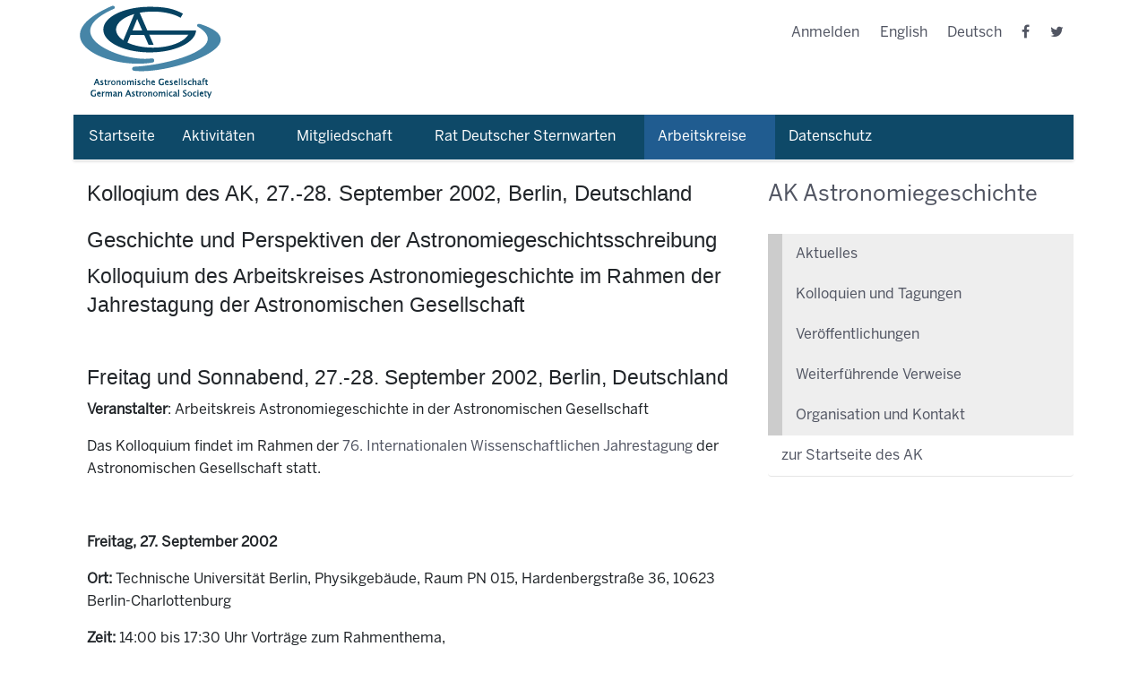

--- FILE ---
content_type: text/html;charset=utf-8
request_url: https://www.astronomische-gesellschaft.de/de/arbeitskreise/astronomiegeschichte/kol/kolloqium-des-ak-27-28-september-2002-berlin-deutschland
body_size: 7191
content:
<!DOCTYPE html>
<html xmlns="http://www.w3.org/1999/xhtml" lang="de" xml:lang="de">
<head><meta http-equiv="Content-Type" content="text/html; charset=UTF-8" />
  <title>Kolloqium des AK, 27.-28. September 2002, Berlin, Deutschland — Deutsch</title>
  <link rel="apple-touch-icon" sizes="180x180" href="/++theme++astronomische-gesellschaft-theme/assets/apple-touch-icon.png" />
  <link rel="icon" type="image/png" href="/++theme++astronomische-gesellschaft-theme/assets/favicon-32x32.png" sizes="32x32" />
  <link rel="icon" type="image/png" href="/++theme++astronomische-gesellschaft-theme/assets/favicon-16x16.png" sizes="16x16" />
  <link rel="manifest" href="/++theme++astronomische-gesellschaft-theme/assets/manifest.json" />
  <link rel="mask-icon" href="/++theme++astronomische-gesellschaft-theme/assets/safari-pinned-tab.svg" color="#5bbad5" />
  <meta name="apple-mobile-web-app-title" content="ag" />
  <meta name="application-name" content="ag" />
  <meta name="theme-color" content="#ffffff" />

  <meta name="description" content="Astronomische Gesellschaft Homepage" />
<meta name="twitter:card" content="summary" /><meta property="og:site_name" content="Plone site" /><meta property="og:title" content="Kolloqium des AK, 27.-28. September 2002, Berlin, Deutschland" /><meta property="og:type" content="website" /><meta property="og:description" content="" /><meta property="og:url" content="https://www.astronomische-gesellschaft.de/de/arbeitskreise/astronomiegeschichte/kol/kolloqium-des-ak-27-28-september-2002-berlin-deutschland" /><meta property="og:image" content="https://www.astronomische-gesellschaft.de/logo.png" /><meta property="og:image:type" content="image/png" /><meta name="viewport" content="width=device-width, initial-scale=1.0" /><meta name="generator" content="Plone - http://plone.com" /><link rel="stylesheet" href="https://www.astronomische-gesellschaft.de/++plone++production/++unique++2021-12-06T11:19:04.700804/default.css" data-bundle="production" /><link rel="stylesheet" href="https://www.astronomische-gesellschaft.de//++theme++astronomische-gesellschaft-theme/less/theme-compiled.css" data-bundle="diazo" /><link rel="canonical" href="https://www.astronomische-gesellschaft.de/de/arbeitskreise/astronomiegeschichte/kol/kolloqium-des-ak-27-28-september-2002-berlin-deutschland" /><link rel="search" href="https://www.astronomische-gesellschaft.de/de/@@search" title="Search this site" /><script>PORTAL_URL = 'https://www.astronomische-gesellschaft.de';</script><script type="text/javascript" src="https://www.astronomische-gesellschaft.de/++plone++production/++unique++2021-12-06T11:19:04.700804/default.js" data-bundle="production"></script>
    <link rel="stylesheet" type="text/css" href="https://www.astronomische-gesellschaft.de/++theme++astronomische-gesellschaft-theme/dist/style.css" />

  <link rel="stylesheet" type="text/css" href="https://cdnjs.cloudflare.com/ajax/libs/font-awesome/4.7.0/css/font-awesome.css" />
</head>

<body id="visual-portal-wrapper" class="frontend icons-on portaltype-document section-arbeitskreise site-de subsection-astronomiegeschichte subsection-astronomiegeschichte-kol subsection-astronomiegeschichte-kol-kolloqium-des-ak-27-28-september-2002-berlin-deutschland template-document_view thumbs-on userrole-anonymous viewpermission-view" dir="ltr" data-base-url="https://www.astronomische-gesellschaft.de/de/arbeitskreise/astronomiegeschichte/kol/kolloqium-des-ak-27-28-september-2002-berlin-deutschland" data-view-url="https://www.astronomische-gesellschaft.de/de/arbeitskreise/astronomiegeschichte/kol/kolloqium-des-ak-27-28-september-2002-berlin-deutschland" data-portal-url="https://www.astronomische-gesellschaft.de" data-i18ncatalogurl="https://www.astronomische-gesellschaft.de/plonejsi18n" data-pat-pickadate="{&quot;date&quot;: {&quot;selectYears&quot;: 200}, &quot;time&quot;: {&quot;interval&quot;: 5 } }" data-pat-plone-modal="{&quot;actionOptions&quot;: {&quot;displayInModal&quot;: false}}"><div class="container" id="main-content">
    

    <header id="content-header">


      <div class="row header-container">
        <div id="anonymous-actions">
        </div>

        <div class="col-md-6 col-sm-12 logo-wrapper">
          <a class="back-to-home" href="/">
            <img src="/++theme++astronomische-gesellschaft-theme/assets/logo.gif" alt="" />
          </a>
        </div>
        <div class="col-md-6 col-sm-12">
          <div class="right-tools">

            <ul class="menu align-right">
    <li id="anon-personalbar"><a href="https://www.astronomische-gesellschaft.de/login">Log in</a></li>
    
    <li class="language-en">
        <a href="https://www.astronomische-gesellschaft.de/@@multilingual-selector/f88e01e1e60643f8ac608a4a8b1a27a8/en?set_language=en" title="English">English</a>
    </li><li class="currentLanguage language-de">
        <a href="https://www.astronomische-gesellschaft.de/@@multilingual-selector/f88e01e1e60643f8ac608a4a8b1a27a8/de?set_language=de" title="Deutsch">Deutsch</a>
    </li>
    <li class="social-page fb-page">
      <a href="https://www.facebook.com/AstronomischeGesellschaft/">
        <i class="fa fa-facebook" aria-hidden="true"></i>
      </a>
    </li>
    <li class="social-page twt-page">
      <a href="https://twitter.com/GermanAstroSoc">
        <i class="fa fa-twitter" aria-hidden="true"></i>
      </a>
    </li>
  </ul>
          </div>

        </div>

      </div>

    </header>
    <div id="mainnavigation-wrapper">
      <div id="mainnavigation">

  <nav class="plone-navbar pat-navigationmarker" id="portal-globalnav-wrapper">
    <div class="container">
      <div class="plone-navbar-header">
        <button type="button" class="plone-navbar-toggle" data-toggle="collapse" data-target="#portal-globalnav-collapse">
          <span class="sr-only">Toggle navigation</span>
          <span class="icon-bar"></span>
          <span class="icon-bar"></span>
          <span class="icon-bar"></span>
        </button>
      </div>

      <div class="plone-collapse plone-navbar-collapse" id="portal-globalnav-collapse">
        <ul class="plone-nav plone-navbar-nav" id="portal-globalnav">
          <li class="Startseite"><a href="https://www.astronomische-gesellschaft.de/de" class="state-None">Startseite</a></li><li class="aktivitaeten has_subtree"><a href="https://www.astronomische-gesellschaft.de/de/aktivitaeten" class="state-published" aria-haspopup="true">Aktivitäten</a><input id="navitem-aktivitaeten" type="checkbox" class="opener" /><label for="navitem-aktivitaeten" role="button" aria-label="Aktivitäten"></label><ul class="has_subtree dropdown"><li class="vst"><a href="https://www.astronomische-gesellschaft.de/de/aktivitaeten/vst" class="state-published">Vorstand</a></li><li class="Jobregister"><a href="https://www.astronomische-gesellschaft.de/de/aktivitaeten/Jobregister" class="state-published">Jobregister</a></li><li class="tagungen"><a href="https://www.astronomische-gesellschaft.de/de/aktivitaeten/tagungen" class="state-published">AG-Tagungen</a></li><li class="publ has_subtree"><a href="https://www.astronomische-gesellschaft.de/de/aktivitaeten/publ" class="state-published" aria-haspopup="true">Publikationen</a><input id="navitem-81fd2aa04d0a4be4b9e1f455bc0577a7" type="checkbox" class="opener" /><label for="navitem-81fd2aa04d0a4be4b9e1f455bc0577a7" role="button" aria-label="Publikationen"></label><ul class="has_subtree dropdown"><li class="jb"><a href="https://www.astronomische-gesellschaft.de/de/aktivitaeten/publ/jb" class="state-published">Jahresberichte</a></li><li class="mitteilungen"><a href="https://www.astronomische-gesellschaft.de/de/aktivitaeten/publ/mitteilungen" class="state-published">Mitteilungen der Astronomischen Gesellschaft</a></li><li class="reviews"><a href="https://www.astronomische-gesellschaft.de/de/aktivitaeten/publ/reviews" class="state-published">Reviews in Modern Astronomy</a></li><li class="rundbriefe"><a href="https://www.astronomische-gesellschaft.de/de/aktivitaeten/publ/rundbriefe" class="state-published">Rundbriefe</a></li></ul></li><li class="preise has_subtree"><a href="https://www.astronomische-gesellschaft.de/de/aktivitaeten/preise" class="state-published" aria-haspopup="true">Auszeichnungen</a><input id="navitem-07b277dc2c82437d94df1916300b5240" type="checkbox" class="opener" /><label for="navitem-07b277dc2c82437d94df1916300b5240" role="button" aria-label="Auszeichnungen"></label><ul class="has_subtree dropdown"><li class="Preissatzungen"><a href="https://www.astronomische-gesellschaft.de/de/aktivitaeten/preise/Preissatzungen/view" class="state-">Satzungen der Auszeichnungen</a></li><li class="schwarzschild"><a href="https://www.astronomische-gesellschaft.de/de/aktivitaeten/preise/schwarzschild" class="state-published">Preisträger der Karl-Schwarzschild-Medaille</a></li><li class="Biermann"><a href="https://www.astronomische-gesellschaft.de/de/aktivitaeten/preise/Biermann" class="state-published">Preisträger des Ludwig-Biermann-Förderpreises</a></li><li class="instrumenten"><a href="https://www.astronomische-gesellschaft.de/de/aktivitaeten/preise/instrumenten" class="state-published">Träger des Preises für Instrumenten-Entwicklung</a></li><li class="software"><a href="https://www.astronomische-gesellschaft.de/de/aktivitaeten/preise/software" class="state-published">Träger des Preises für Astrophysikalische Software</a></li><li class="promotion"><a href="https://www.astronomische-gesellschaft.de/de/aktivitaeten/preise/promotion" class="state-published">Träger des Promotionspreises</a></li><li class="buergel"><a href="https://www.astronomische-gesellschaft.de/de/aktivitaeten/preise/buergel" class="state-published">Preisträger des Bruno-H.-Bürgel-Förderpreises</a></li><li class="neumann"><a href="https://www.astronomische-gesellschaft.de/de/aktivitaeten/preise/neumann" class="state-published">Träger des Hans-Ludwig-Neumann-Preises</a></li><li class="jugend-forscht"><a href="https://www.astronomische-gesellschaft.de/de/aktivitaeten/preise/jugend-forscht" class="state-published">Preisträger von "Jugend forscht"</a></li></ul></li><li class="foerderung"><a href="https://www.astronomische-gesellschaft.de/de/aktivitaeten/foerderung" class="state-published">Förderung</a></li></ul></li><li class="mitgliedschaft has_subtree"><a href="https://www.astronomische-gesellschaft.de/de/mitgliedschaft" class="state-published" aria-haspopup="true">Mitgliedschaft</a><input id="navitem-mitgliedschaft" type="checkbox" class="opener" /><label for="navitem-mitgliedschaft" role="button" aria-label="Mitgliedschaft"></label><ul class="has_subtree dropdown"><li class="satzung"><a href="https://www.astronomische-gesellschaft.de/de/mitgliedschaft/satzung" class="state-published">Satzung</a></li><li class="nachrufe"><a href="https://www.astronomische-gesellschaft.de/de/mitgliedschaft/nachrufe" class="state-published">Nachrufe</a></li><li class="verh"><a href="https://www.astronomische-gesellschaft.de/de/mitgliedschaft/verh" class="state-published">Verhaltenskodex</a></li></ul></li><li class="rat-deutscher-sternwarten has_subtree"><a href="https://www.astronomische-gesellschaft.de/de/rat-deutscher-sternwarten" class="state-published" aria-haspopup="true">Rat Deutscher Sternwarten</a><input id="navitem-rat-deutscher-sternwarten" type="checkbox" class="opener" /><label for="navitem-rat-deutscher-sternwarten" role="button" aria-label="Rat Deutscher Sternwarten"></label><ul class="has_subtree dropdown"><li class="organisation has_subtree"><a href="https://www.astronomische-gesellschaft.de/de/rat-deutscher-sternwarten/organisation" class="state-published" aria-haspopup="true">Organisation und Aufgaben des RDS</a><input id="navitem-153044207e474146bc9fa162344768fd" type="checkbox" class="opener" /><label for="navitem-153044207e474146bc9fa162344768fd" role="button" aria-label="Organisation und Aufgaben des RDS"></label><ul class="has_subtree dropdown"><li class="rds-geschaeftsordnung"><a href="https://www.astronomische-gesellschaft.de/de/rat-deutscher-sternwarten/organisation/rds-geschaeftsordnung/view" class="state-">RDS Geschäftsordnung</a></li></ul></li><li class="mitglieder"><a href="https://www.astronomische-gesellschaft.de/de/rat-deutscher-sternwarten/mitglieder" class="state-published">Mitgliedseinrichtungen des RDS</a></li><li class="gremien has_subtree"><a href="https://www.astronomische-gesellschaft.de/de/rat-deutscher-sternwarten/gremien" class="state-published" aria-haspopup="true">RDS und nationale/internationale Gremien</a><input id="navitem-fc68ff9c8f7f4466aea4e2b34f91009c" type="checkbox" class="opener" /><label for="navitem-fc68ff9c8f7f4466aea4e2b34f91009c" role="button" aria-label="RDS und nationale/internationale Gremien"></label><ul class="has_subtree dropdown"><li class="bmbf"><a href="https://www.astronomische-gesellschaft.de/de/rat-deutscher-sternwarten/gremien/bmbf" class="state-published">BMBF-Projektförderung</a></li><li class="dfg-kollegium"><a href="https://www.astronomische-gesellschaft.de/de/rat-deutscher-sternwarten/gremien/dfg-kollegium" class="state-published">DFG Fachkollegiaten aus RDS-Mitgliedseinrichtungen</a></li><li class="rds-iau"><a href="https://www.astronomische-gesellschaft.de/de/rat-deutscher-sternwarten/gremien/rds-iau" class="state-published">RDS und IAU</a></li></ul></li><li class="aktivitaeten has_subtree"><a href="https://www.astronomische-gesellschaft.de/de/rat-deutscher-sternwarten/aktivitaeten" class="state-published" aria-haspopup="true">RDS-Aktivitäten und Pressemitteilungen</a><input id="navitem-0d9859fbb48943bfae670a5814cd71e4" type="checkbox" class="opener" /><label for="navitem-0d9859fbb48943bfae670a5814cd71e4" role="button" aria-label="RDS-Aktivitäten und Pressemitteilungen"></label><ul class="has_subtree dropdown"><li class="astronomie-in-die-schulen"><a href="https://www.astronomische-gesellschaft.de/de/rat-deutscher-sternwarten/aktivitaeten/astronomie-in-die-schulen/view" class="state-">Astronomie in die Schulen! (09/2010)</a></li><li class="riesenteleskop-e-elt"><a href="https://www.astronomische-gesellschaft.de/de/rat-deutscher-sternwarten/aktivitaeten/riesenteleskop-e-elt/view" class="state-">Mit Europas neuem Riesenauge fernen Welten auf der Spur (10/2010)</a></li><li class="denkschrift-2017-2030"><a href="https://www.astronomische-gesellschaft.de/de/rat-deutscher-sternwarten/aktivitaeten/denkschrift-2017-2030" class="state-published">Denkschrift "Perspektiven der Astrophysik in Deutschland 2017 – 2030" (09/2017)</a></li></ul></li><li class="publikationen has_subtree"><a href="https://www.astronomische-gesellschaft.de/de/rat-deutscher-sternwarten/publikationen" class="state-published" aria-haspopup="true">RDS-Publikationen</a><input id="navitem-19faf8d6de3d44ed969582ed215faa0c" type="checkbox" class="opener" /><label for="navitem-19faf8d6de3d44ed969582ed215faa0c" role="button" aria-label="RDS-Publikationen"></label><ul class="has_subtree dropdown"><li class="denkschrift-2003-2016"><a href="https://www.astronomische-gesellschaft.de/de/rat-deutscher-sternwarten/publikationen/denkschrift-2003-2016" class="state-published">Denkschrift "Status und Perspektiven der Astronomie in Deutschland 2003 – 2016"</a></li><li class="denkschrift-2017-2030"><a href="https://www.astronomische-gesellschaft.de/de/rat-deutscher-sternwarten/publikationen/denkschrift-2017-2030" class="state-published">Denkschrift "Perspektiven der Astrophysik in Deutschland 2017 – 2030"</a></li><li class="denkschrift-2003-praesentation"><a href="https://www.astronomische-gesellschaft.de/de/rat-deutscher-sternwarten/publikationen/denkschrift-2003-praesentation/view" class="state-">- Vorstellungsvortrag der Denkschrift 2003 – 2016</a></li><li class="denkschrift-2003-statement-dfg-praesident"><a href="https://www.astronomische-gesellschaft.de/de/rat-deutscher-sternwarten/publikationen/denkschrift-2003-statement-dfg-praesident/view" class="state-">- Statement des DFG-Präsidenten Prof. Winnacker zur Denkschrift 2003 – 2016</a></li><li class="denkschrift-2003-statement-hasinger"><a href="https://www.astronomische-gesellschaft.de/de/rat-deutscher-sternwarten/publikationen/denkschrift-2003-statement-hasinger/view" class="state-">- Statement von Prof. Hasinger zur Denkschrift 2003 – 2016</a></li><li class="empfehlungen-astronomieunterricht-2009"><a href="https://www.astronomische-gesellschaft.de/de/rat-deutscher-sternwarten/publikationen/empfehlungen-astronomieunterricht-2009/view" class="state-">Empfehlungen zum Astronomieunterricht in Deutschland (Jan. 2009)</a></li><li class="rds-memorandum-2004"><a href="https://www.astronomische-gesellschaft.de/de/rat-deutscher-sternwarten/publikationen/rds-memorandum-2004/view" class="state-">Memorandum zur Lage der Astronomie und Astrophysik in Deutschland (Dez. 2004)</a></li></ul></li><li class="vorsitzende"><a href="https://www.astronomische-gesellschaft.de/de/rat-deutscher-sternwarten/vorsitzende" class="state-published">RDS-Vorsitzende seit 1959</a></li></ul></li><li class="arbeitskreise has_subtree"><a href="https://www.astronomische-gesellschaft.de/de/arbeitskreise" class="state-published" aria-haspopup="true">Arbeitskreise</a><input id="navitem-arbeitskreise" type="checkbox" class="opener" /><label for="navitem-arbeitskreise" role="button" aria-label="Arbeitskreise"></label><ul class="has_subtree dropdown"><li class="astronomiegeschichte has_subtree"><a href="https://www.astronomische-gesellschaft.de/de/arbeitskreise/astronomiegeschichte" class="state-published" aria-haspopup="true">AK Astronomiegeschichte</a><input id="navitem-0a18df4a6fae4b5b8c780e7da8606fa6" type="checkbox" class="opener" /><label for="navitem-0a18df4a6fae4b5b8c780e7da8606fa6" role="button" aria-label="AK Astronomiegeschichte"></label><ul class="has_subtree dropdown"><li class="akt"><a href="https://www.astronomische-gesellschaft.de/de/arbeitskreise/astronomiegeschichte/akt" class="state-published">Aktuelles</a></li><li class="kol"><a href="https://www.astronomische-gesellschaft.de/de/arbeitskreise/astronomiegeschichte/kol" class="state-published">Kolloquien und Tagungen</a></li><li class="publ"><a href="https://www.astronomische-gesellschaft.de/de/arbeitskreise/astronomiegeschichte/publ" class="state-published">Veröffentlichungen</a></li><li class="verw"><a href="https://www.astronomische-gesellschaft.de/de/arbeitskreise/astronomiegeschichte/verw" class="state-published">Weiterführende Verweise</a></li><li class="org"><a href="https://www.astronomische-gesellschaft.de/de/arbeitskreise/astronomiegeschichte/org" class="state-published">Organisation und Kontakt</a></li></ul></li><li class="afn has_subtree"><a href="https://www.astronomische-gesellschaft.de/de/arbeitskreise/afn" class="state-published" aria-haspopup="true">AstroFrauenNetzwerk</a><input id="navitem-1b5ecfb334124835be0d3d997b15e540" type="checkbox" class="opener" /><label for="navitem-1b5ecfb334124835be0d3d997b15e540" role="button" aria-label="AstroFrauenNetzwerk"></label><ul class="has_subtree dropdown"><li class="afn-links"><a href="https://www.astronomische-gesellschaft.de/de/arbeitskreise/afn/afn-links" class="state-published">Links</a></li></ul></li><li class="bildungsausschuss-1 has_subtree"><a href="https://www.astronomische-gesellschaft.de/de/arbeitskreise/bildungsausschuss-1" class="state-published" aria-haspopup="true">Bildungsausschuss</a><input id="navitem-bbb8c57f2e074a3f90275e4fc096960d" type="checkbox" class="opener" /><label for="navitem-bbb8c57f2e074a3f90275e4fc096960d" role="button" aria-label="Bildungsausschuss"></label><ul class="has_subtree dropdown"><li class="bildungsausschuss"><a href="https://www.astronomische-gesellschaft.de/de/arbeitskreise/bildungsausschuss-1/bildungsausschuss" class="state-published">externe Webseiten</a></li></ul></li><li class="junge-ag-1 has_subtree"><a href="https://www.astronomische-gesellschaft.de/de/arbeitskreise/junge-ag-1" class="state-published" aria-haspopup="true">Junge AG</a><input id="navitem-0b601b503f1c4d0591e5793fb8726b8e" type="checkbox" class="opener" /><label for="navitem-0b601b503f1c4d0591e5793fb8726b8e" role="button" aria-label="Junge AG"></label><ul class="has_subtree dropdown"><li class="jag_schulen"><a href="https://www.astronomische-gesellschaft.de/de/arbeitskreise/junge-ag-1/jag_schulen" class="state-published">jAG Schulen</a></li><li class="jag_kolloquium"><a href="https://www.astronomische-gesellschaft.de/de/arbeitskreise/junge-ag-1/jag_kolloquium" class="state-published">jAG Kolloquium</a></li></ul></li></ul></li><li class="datenschutz"><a href="https://www.astronomische-gesellschaft.de/de/datenschutz" class="state-published">Datenschutz</a></li>
        </ul>
      </div>
    </div>
  </nav>


</div>
      <a class="burger-menu">
        <i class="fa fa-bars"></i>
      </a>
    </div>


    <div id="above-content-wrapper">
      <div id="viewlet-above-content">
</div>
    </div>

    <!-- DELETE ME: -->
    <div class="row">
      <aside id="global_statusmessage">
      

      <div>
      </div>
    </aside>
    </div>
    <main id="main-container" class="row row-offcanvas row-offcanvas-right">

      <div id="column1-container">
      </div>
      

    


    <div class="col-xs-12 col-sm-12 col-md-8">
      <div class="row">
        <div class="col-xs-12 col-sm-12">
          <article id="content">

          

          <header>
            <div id="viewlet-above-content-title"><span id="social-tags-body" style="display: none" itemscope="" itemtype="http://schema.org/WebPage">
  <span itemprop="name">Kolloqium des AK, 27.-28. September 2002, Berlin, Deutschland</span>
  <span itemprop="description"></span>
  <span itemprop="url">https://www.astronomische-gesellschaft.de/de/arbeitskreise/astronomiegeschichte/kol/kolloqium-des-ak-27-28-september-2002-berlin-deutschland</span>
  <span itemprop="image">https://www.astronomische-gesellschaft.de/logo.png</span>
</span>
</div>
            
              <h1 class="documentFirstHeading">Kolloqium des AK, 27.-28. September 2002, Berlin, Deutschland</h1>

            
            <div id="viewlet-below-content-title">

</div>

            
              

            
          </header>

          <div id="viewlet-above-content-body">
</div>
          <div id="content-core">
            

  <div id="parent-fieldname-text" class=""><h1>Geschichte und Perspektiven der Astronomiegeschichtsschreibung</h1>
<h2>Kolloquium des Arbeitskreises Astronomiegeschichte im Rahmen der Jahrestagung der Astronomischen Gesellschaft</h2>
<p> </p>
<h2>Freitag und Sonnabend, 27.-28. September 2002, Berlin, Deutschland</h2>
<p><b>Veranstalter</b>: <a href="https://astro.uni-bonn.de/%7Epbrosche/aa/index-d.html" target="_top"> </a>Arbeitskreis Astronomiegeschichte in der <a href="http://www.astro.uni-jena.de/Astron_Ges/ag0home.html" target="_top"> </a>Astronomischen Gesellschaft</p>
<p>Das Kolloquium findet im Rahmen der <a href="http://www-astro.physik.TU-Berlin.DE/AG2002/" target="_top"> 76. Internationalen Wissenschaftlichen Jahrestagung</a> der Astronomischen Gesellschaft statt.</p>
<p> </p>
<p><b>Freitag, 27. September 2002</b></p>
<p><b>Ort:</b> Technische Universität Berlin, Physikgebäude, Raum PN 015, Hardenbergstraße 36, 10623 Berlin-Charlottenburg</p>
<p><b>Zeit:</b> 14:00 bis 17:30 Uhr Vorträge zum Rahmenthema,<br /> anschließend Mitgliederversammlung des Arbeitskreises Astronomiegeschichte,<br /> am Abend geselliges Beisammensein in einer Gaststätte</p>
<p> </p>
<p><b>Sonnabend, 28. September 2002</b></p>
<p><b>Ort:</b> <a href="http://www.astw.de/" target="_top">Archenhold-Sternwarte</a>, Alt Treptow 1, D-12435 Berlin-Treptow</p>
<p><b>Zeit:</b> 9:00 bis 12:40 Uhr Vorträge mit freier Themenwahl,<br /> anschließend Besichtigungen in der Archenhold-Sternwarte</p>
<p> </p>
<p><b>Koordinatoren:</b></p>
<p>Dr. Klaus-Dieter Herbst<br /> Brändströmstr. 17<br /> D-07749 Jena<br /> Tel.: +49 (0)3641 - 44 87 27<br /> e-mail: <a href="mailto:HChicygni@aol.com" target="_top">HChicygni@aol.com</a></p>
<p>Dr. Jürgen Hamel<br /> c/o Archenhold-Sternwarte<br /> Alt Treptow 1<br /> D-12435 Berlin<br /> e-mail: <a href="mailto:jhamel@astw.de" target="_top">jhamel@astw.de</a></p>
<p>unter Mitarbeit von <a href="https://astro.uni-bonn.de/%7Epbrosche/persons/wrd_gw-d.html" target="_top">Wolfgang R. Dick</a>.</p>
<p> </p>
<p>Die <b>Teilnahmegebühr</b> zum ausschließlichen Besuch nur dieses Kolloquiums beträgt 15,00 EUR.</p>
<p> </p>
<h2><span class="internal-link">Einladung und Hinweise zur Anmeldung<a class="internal-link" href="https://www.astronomische-gesellschaft.de/de/arbeitskreise/astronomiegeschichte/kol/kolloqium-des-ak-27-28-september-2002-berlin-deutschland-einladung" target="_self" title=""> <img class="image-inline" src="resolveuid/6fb51266654d4b99bf101df3f855e4e2/@@images/image/icon" /></a></span></h2>
<h2><span class="internal-link">Programm <a class="internal-link" href="https://www.astronomische-gesellschaft.de/de/arbeitskreise/astronomiegeschichte/kol/kolloqium-des-ak-27-28-september-2002-berlin-deutschland-programm" target="_self" title=""><img class="image-inline" src="resolveuid/6fb51266654d4b99bf101df3f855e4e2/@@images/image/icon" /></a></span></h2>
<hr />
<p>Informationen über Berlin - Astronomiehistorisches, wissenschaftshistorisch Sehenswertes, Allgemeines zur Stadt.<a class="external-link" href="https://astro.uni-bonn.de/%7Epbrosche/places/berlin/index-d.html" target="_blank" title=""> <img class="image-inline" src="resolveuid/6fb51266654d4b99bf101df3f855e4e2/@@images/image/listing" /></a></p></div>


          </div>
          <div id="viewlet-below-content-body">



    <div class="visualClear"><!-- --></div>

    <div class="documentActions">
        

        

    </div>

</div>

          
        </article>
        </div>
      </div>
      <footer class="row">
        <div class="col-xs-12 col-sm-12">
          <div id="viewlet-below-content">




</div>
        </div>
      </footer>
    </div>
  
      <div class="col-xs-12 col-sm-12 col-md-4 sidebar-offcanvas" role="complementary">
        <aside id="portal-column-two">
          <div class="portletWrapper" id="portletwrapper-706c6f6e652e7269676874636f6c756d6e0a636f6e746578740a2f41472f64652f617262656974736b72656973652f617374726f6e6f6d6965676573636869636874650a616b2d617374726f6e6f6d696567657363686963687465" data-portlethash="706c6f6e652e7269676874636f6c756d6e0a636f6e746578740a2f41472f64652f617262656974736b72656973652f617374726f6e6f6d6965676573636869636874650a616b2d617374726f6e6f6d696567657363686963687465">

<section class="portlet portletStaticText portlet-static-ak-astronomiegeschichte">

    <header class="portletHeader">
           AK Astronomiegeschichte
    </header>

    <section class="portletContent">
        <p></p>
<p class="callout"><a class="internal-link" href="https://www.astronomische-gesellschaft.de/de/arbeitskreise/astronomiegeschichte/akt/akt"><span class="external-link">Aktuelles</span></a></p>
<p class="callout"><a class="internal-link" href="https://www.astronomische-gesellschaft.de/de/arbeitskreise/astronomiegeschichte/kol"><span class="internal-link"><span class="external-link">Kolloquien und Tagungen</span></span></a></p>
<p class="callout"><a class="internal-link" href="https://www.astronomische-gesellschaft.de/de/arbeitskreise/astronomiegeschichte/publ"><span class="external-link">Veröffentlichungen</span></a></p>
<p class="callout"><a class="internal-link" href="https://www.astronomische-gesellschaft.de/de/arbeitskreise/astronomiegeschichte/verw"><span class="external-link">Weiterführende Verweise</span></a></p>
<p class="callout"><span class="external-link"><a class="internal-link" href="https://www.astronomische-gesellschaft.de/de/arbeitskreise/astronomiegeschichte/org">Organisation und Kontakt</a></span></p>
<p><span class="portletBottomLeft"></span> <span> <a class="tile" href="https://www.astronomische-gesellschaft.de/de/arbeitskreise/astronomiegeschichte">zur Startseite des AK</a> </span></p>
    </section>
    
    

</section>
</div>
        </aside>
      </div>

      <div class="row bottom-links-section">


        <div class="col-md-4 col-sm-4 col-xs-4">
          <a href="https://www.astronomische-gesellschaft.de/en/footer-banners/astronet" title="IAU">
            <img alt="" src="/++theme++astronomische-gesellschaft-theme/assets/iau.png" /></a>
        </div>
        <div class="col-md-4 col-sm-4 col-xs-4">
          <a href="https://www.astronomische-gesellschaft.de/en/footer-banners/eas" title="European Astronomical Society">
            <img alt="EAS" src="/++theme++astronomische-gesellschaft-theme/assets/eas.png" /></a>
        </div>
        <div class="col-md-4 col-sm-4 col-xs-4">
          <a href="https://www.astronomische-gesellschaft.de/en/footer-banners/astronomie.de" title="Astronomie in Deutschland">
            <img alt="" src="/++theme++astronomische-gesellschaft-theme/assets/pp.png" /></a>
        </div>
      </div>

    </main>
    <!--/row-->


  </div><footer id="portal-footer-wrapper">
    <div class="footer-section">
      <div class="row medium-unstack">
        <div class="columns">
          <ul class="menu align-right">
            <li>
              <a href="/de/sitemap">Übersicht</a>
            </li>
            <li>
              <a href="/de/impressum">Impressum</a>
            </li>
            <li>
              <a href="/de/kontakt">Kontakt</a>
            </li>
          </ul>
        </div>
      </div>
    </div>
  </footer><script type="text/javascript" src="https://www.astronomische-gesellschaft.de/++theme++astronomische-gesellschaft-theme/dist/bundle.js"></script></body>

</html>